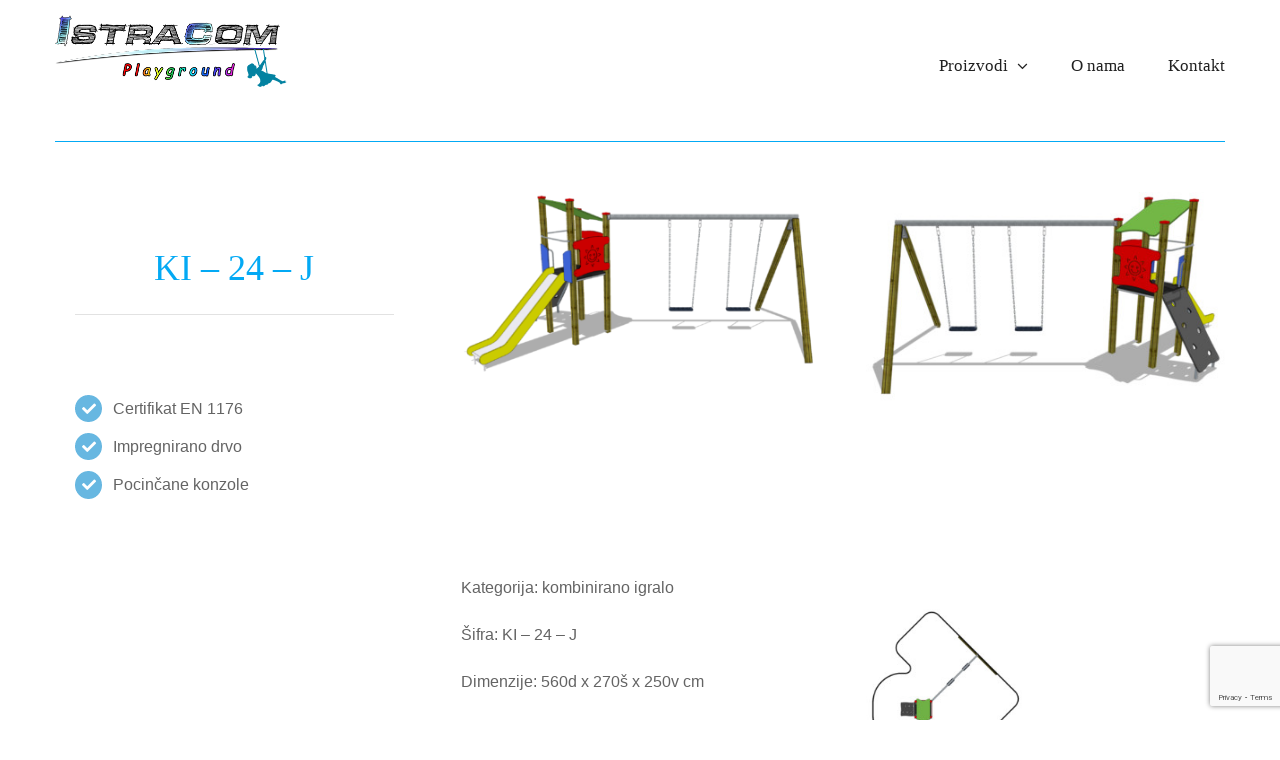

--- FILE ---
content_type: text/html; charset=utf-8
request_url: https://www.google.com/recaptcha/api2/anchor?ar=1&k=6LeKt2MfAAAAAGQlZVbezvayJH6mKXLeZXnjPOmI&co=aHR0cHM6Ly9pc3RyYWNvbS5ldTo0NDM.&hl=en&v=7gg7H51Q-naNfhmCP3_R47ho&size=invisible&anchor-ms=20000&execute-ms=30000&cb=h9bb02e84566
body_size: 48393
content:
<!DOCTYPE HTML><html dir="ltr" lang="en"><head><meta http-equiv="Content-Type" content="text/html; charset=UTF-8">
<meta http-equiv="X-UA-Compatible" content="IE=edge">
<title>reCAPTCHA</title>
<style type="text/css">
/* cyrillic-ext */
@font-face {
  font-family: 'Roboto';
  font-style: normal;
  font-weight: 400;
  font-stretch: 100%;
  src: url(//fonts.gstatic.com/s/roboto/v48/KFO7CnqEu92Fr1ME7kSn66aGLdTylUAMa3GUBHMdazTgWw.woff2) format('woff2');
  unicode-range: U+0460-052F, U+1C80-1C8A, U+20B4, U+2DE0-2DFF, U+A640-A69F, U+FE2E-FE2F;
}
/* cyrillic */
@font-face {
  font-family: 'Roboto';
  font-style: normal;
  font-weight: 400;
  font-stretch: 100%;
  src: url(//fonts.gstatic.com/s/roboto/v48/KFO7CnqEu92Fr1ME7kSn66aGLdTylUAMa3iUBHMdazTgWw.woff2) format('woff2');
  unicode-range: U+0301, U+0400-045F, U+0490-0491, U+04B0-04B1, U+2116;
}
/* greek-ext */
@font-face {
  font-family: 'Roboto';
  font-style: normal;
  font-weight: 400;
  font-stretch: 100%;
  src: url(//fonts.gstatic.com/s/roboto/v48/KFO7CnqEu92Fr1ME7kSn66aGLdTylUAMa3CUBHMdazTgWw.woff2) format('woff2');
  unicode-range: U+1F00-1FFF;
}
/* greek */
@font-face {
  font-family: 'Roboto';
  font-style: normal;
  font-weight: 400;
  font-stretch: 100%;
  src: url(//fonts.gstatic.com/s/roboto/v48/KFO7CnqEu92Fr1ME7kSn66aGLdTylUAMa3-UBHMdazTgWw.woff2) format('woff2');
  unicode-range: U+0370-0377, U+037A-037F, U+0384-038A, U+038C, U+038E-03A1, U+03A3-03FF;
}
/* math */
@font-face {
  font-family: 'Roboto';
  font-style: normal;
  font-weight: 400;
  font-stretch: 100%;
  src: url(//fonts.gstatic.com/s/roboto/v48/KFO7CnqEu92Fr1ME7kSn66aGLdTylUAMawCUBHMdazTgWw.woff2) format('woff2');
  unicode-range: U+0302-0303, U+0305, U+0307-0308, U+0310, U+0312, U+0315, U+031A, U+0326-0327, U+032C, U+032F-0330, U+0332-0333, U+0338, U+033A, U+0346, U+034D, U+0391-03A1, U+03A3-03A9, U+03B1-03C9, U+03D1, U+03D5-03D6, U+03F0-03F1, U+03F4-03F5, U+2016-2017, U+2034-2038, U+203C, U+2040, U+2043, U+2047, U+2050, U+2057, U+205F, U+2070-2071, U+2074-208E, U+2090-209C, U+20D0-20DC, U+20E1, U+20E5-20EF, U+2100-2112, U+2114-2115, U+2117-2121, U+2123-214F, U+2190, U+2192, U+2194-21AE, U+21B0-21E5, U+21F1-21F2, U+21F4-2211, U+2213-2214, U+2216-22FF, U+2308-230B, U+2310, U+2319, U+231C-2321, U+2336-237A, U+237C, U+2395, U+239B-23B7, U+23D0, U+23DC-23E1, U+2474-2475, U+25AF, U+25B3, U+25B7, U+25BD, U+25C1, U+25CA, U+25CC, U+25FB, U+266D-266F, U+27C0-27FF, U+2900-2AFF, U+2B0E-2B11, U+2B30-2B4C, U+2BFE, U+3030, U+FF5B, U+FF5D, U+1D400-1D7FF, U+1EE00-1EEFF;
}
/* symbols */
@font-face {
  font-family: 'Roboto';
  font-style: normal;
  font-weight: 400;
  font-stretch: 100%;
  src: url(//fonts.gstatic.com/s/roboto/v48/KFO7CnqEu92Fr1ME7kSn66aGLdTylUAMaxKUBHMdazTgWw.woff2) format('woff2');
  unicode-range: U+0001-000C, U+000E-001F, U+007F-009F, U+20DD-20E0, U+20E2-20E4, U+2150-218F, U+2190, U+2192, U+2194-2199, U+21AF, U+21E6-21F0, U+21F3, U+2218-2219, U+2299, U+22C4-22C6, U+2300-243F, U+2440-244A, U+2460-24FF, U+25A0-27BF, U+2800-28FF, U+2921-2922, U+2981, U+29BF, U+29EB, U+2B00-2BFF, U+4DC0-4DFF, U+FFF9-FFFB, U+10140-1018E, U+10190-1019C, U+101A0, U+101D0-101FD, U+102E0-102FB, U+10E60-10E7E, U+1D2C0-1D2D3, U+1D2E0-1D37F, U+1F000-1F0FF, U+1F100-1F1AD, U+1F1E6-1F1FF, U+1F30D-1F30F, U+1F315, U+1F31C, U+1F31E, U+1F320-1F32C, U+1F336, U+1F378, U+1F37D, U+1F382, U+1F393-1F39F, U+1F3A7-1F3A8, U+1F3AC-1F3AF, U+1F3C2, U+1F3C4-1F3C6, U+1F3CA-1F3CE, U+1F3D4-1F3E0, U+1F3ED, U+1F3F1-1F3F3, U+1F3F5-1F3F7, U+1F408, U+1F415, U+1F41F, U+1F426, U+1F43F, U+1F441-1F442, U+1F444, U+1F446-1F449, U+1F44C-1F44E, U+1F453, U+1F46A, U+1F47D, U+1F4A3, U+1F4B0, U+1F4B3, U+1F4B9, U+1F4BB, U+1F4BF, U+1F4C8-1F4CB, U+1F4D6, U+1F4DA, U+1F4DF, U+1F4E3-1F4E6, U+1F4EA-1F4ED, U+1F4F7, U+1F4F9-1F4FB, U+1F4FD-1F4FE, U+1F503, U+1F507-1F50B, U+1F50D, U+1F512-1F513, U+1F53E-1F54A, U+1F54F-1F5FA, U+1F610, U+1F650-1F67F, U+1F687, U+1F68D, U+1F691, U+1F694, U+1F698, U+1F6AD, U+1F6B2, U+1F6B9-1F6BA, U+1F6BC, U+1F6C6-1F6CF, U+1F6D3-1F6D7, U+1F6E0-1F6EA, U+1F6F0-1F6F3, U+1F6F7-1F6FC, U+1F700-1F7FF, U+1F800-1F80B, U+1F810-1F847, U+1F850-1F859, U+1F860-1F887, U+1F890-1F8AD, U+1F8B0-1F8BB, U+1F8C0-1F8C1, U+1F900-1F90B, U+1F93B, U+1F946, U+1F984, U+1F996, U+1F9E9, U+1FA00-1FA6F, U+1FA70-1FA7C, U+1FA80-1FA89, U+1FA8F-1FAC6, U+1FACE-1FADC, U+1FADF-1FAE9, U+1FAF0-1FAF8, U+1FB00-1FBFF;
}
/* vietnamese */
@font-face {
  font-family: 'Roboto';
  font-style: normal;
  font-weight: 400;
  font-stretch: 100%;
  src: url(//fonts.gstatic.com/s/roboto/v48/KFO7CnqEu92Fr1ME7kSn66aGLdTylUAMa3OUBHMdazTgWw.woff2) format('woff2');
  unicode-range: U+0102-0103, U+0110-0111, U+0128-0129, U+0168-0169, U+01A0-01A1, U+01AF-01B0, U+0300-0301, U+0303-0304, U+0308-0309, U+0323, U+0329, U+1EA0-1EF9, U+20AB;
}
/* latin-ext */
@font-face {
  font-family: 'Roboto';
  font-style: normal;
  font-weight: 400;
  font-stretch: 100%;
  src: url(//fonts.gstatic.com/s/roboto/v48/KFO7CnqEu92Fr1ME7kSn66aGLdTylUAMa3KUBHMdazTgWw.woff2) format('woff2');
  unicode-range: U+0100-02BA, U+02BD-02C5, U+02C7-02CC, U+02CE-02D7, U+02DD-02FF, U+0304, U+0308, U+0329, U+1D00-1DBF, U+1E00-1E9F, U+1EF2-1EFF, U+2020, U+20A0-20AB, U+20AD-20C0, U+2113, U+2C60-2C7F, U+A720-A7FF;
}
/* latin */
@font-face {
  font-family: 'Roboto';
  font-style: normal;
  font-weight: 400;
  font-stretch: 100%;
  src: url(//fonts.gstatic.com/s/roboto/v48/KFO7CnqEu92Fr1ME7kSn66aGLdTylUAMa3yUBHMdazQ.woff2) format('woff2');
  unicode-range: U+0000-00FF, U+0131, U+0152-0153, U+02BB-02BC, U+02C6, U+02DA, U+02DC, U+0304, U+0308, U+0329, U+2000-206F, U+20AC, U+2122, U+2191, U+2193, U+2212, U+2215, U+FEFF, U+FFFD;
}
/* cyrillic-ext */
@font-face {
  font-family: 'Roboto';
  font-style: normal;
  font-weight: 500;
  font-stretch: 100%;
  src: url(//fonts.gstatic.com/s/roboto/v48/KFO7CnqEu92Fr1ME7kSn66aGLdTylUAMa3GUBHMdazTgWw.woff2) format('woff2');
  unicode-range: U+0460-052F, U+1C80-1C8A, U+20B4, U+2DE0-2DFF, U+A640-A69F, U+FE2E-FE2F;
}
/* cyrillic */
@font-face {
  font-family: 'Roboto';
  font-style: normal;
  font-weight: 500;
  font-stretch: 100%;
  src: url(//fonts.gstatic.com/s/roboto/v48/KFO7CnqEu92Fr1ME7kSn66aGLdTylUAMa3iUBHMdazTgWw.woff2) format('woff2');
  unicode-range: U+0301, U+0400-045F, U+0490-0491, U+04B0-04B1, U+2116;
}
/* greek-ext */
@font-face {
  font-family: 'Roboto';
  font-style: normal;
  font-weight: 500;
  font-stretch: 100%;
  src: url(//fonts.gstatic.com/s/roboto/v48/KFO7CnqEu92Fr1ME7kSn66aGLdTylUAMa3CUBHMdazTgWw.woff2) format('woff2');
  unicode-range: U+1F00-1FFF;
}
/* greek */
@font-face {
  font-family: 'Roboto';
  font-style: normal;
  font-weight: 500;
  font-stretch: 100%;
  src: url(//fonts.gstatic.com/s/roboto/v48/KFO7CnqEu92Fr1ME7kSn66aGLdTylUAMa3-UBHMdazTgWw.woff2) format('woff2');
  unicode-range: U+0370-0377, U+037A-037F, U+0384-038A, U+038C, U+038E-03A1, U+03A3-03FF;
}
/* math */
@font-face {
  font-family: 'Roboto';
  font-style: normal;
  font-weight: 500;
  font-stretch: 100%;
  src: url(//fonts.gstatic.com/s/roboto/v48/KFO7CnqEu92Fr1ME7kSn66aGLdTylUAMawCUBHMdazTgWw.woff2) format('woff2');
  unicode-range: U+0302-0303, U+0305, U+0307-0308, U+0310, U+0312, U+0315, U+031A, U+0326-0327, U+032C, U+032F-0330, U+0332-0333, U+0338, U+033A, U+0346, U+034D, U+0391-03A1, U+03A3-03A9, U+03B1-03C9, U+03D1, U+03D5-03D6, U+03F0-03F1, U+03F4-03F5, U+2016-2017, U+2034-2038, U+203C, U+2040, U+2043, U+2047, U+2050, U+2057, U+205F, U+2070-2071, U+2074-208E, U+2090-209C, U+20D0-20DC, U+20E1, U+20E5-20EF, U+2100-2112, U+2114-2115, U+2117-2121, U+2123-214F, U+2190, U+2192, U+2194-21AE, U+21B0-21E5, U+21F1-21F2, U+21F4-2211, U+2213-2214, U+2216-22FF, U+2308-230B, U+2310, U+2319, U+231C-2321, U+2336-237A, U+237C, U+2395, U+239B-23B7, U+23D0, U+23DC-23E1, U+2474-2475, U+25AF, U+25B3, U+25B7, U+25BD, U+25C1, U+25CA, U+25CC, U+25FB, U+266D-266F, U+27C0-27FF, U+2900-2AFF, U+2B0E-2B11, U+2B30-2B4C, U+2BFE, U+3030, U+FF5B, U+FF5D, U+1D400-1D7FF, U+1EE00-1EEFF;
}
/* symbols */
@font-face {
  font-family: 'Roboto';
  font-style: normal;
  font-weight: 500;
  font-stretch: 100%;
  src: url(//fonts.gstatic.com/s/roboto/v48/KFO7CnqEu92Fr1ME7kSn66aGLdTylUAMaxKUBHMdazTgWw.woff2) format('woff2');
  unicode-range: U+0001-000C, U+000E-001F, U+007F-009F, U+20DD-20E0, U+20E2-20E4, U+2150-218F, U+2190, U+2192, U+2194-2199, U+21AF, U+21E6-21F0, U+21F3, U+2218-2219, U+2299, U+22C4-22C6, U+2300-243F, U+2440-244A, U+2460-24FF, U+25A0-27BF, U+2800-28FF, U+2921-2922, U+2981, U+29BF, U+29EB, U+2B00-2BFF, U+4DC0-4DFF, U+FFF9-FFFB, U+10140-1018E, U+10190-1019C, U+101A0, U+101D0-101FD, U+102E0-102FB, U+10E60-10E7E, U+1D2C0-1D2D3, U+1D2E0-1D37F, U+1F000-1F0FF, U+1F100-1F1AD, U+1F1E6-1F1FF, U+1F30D-1F30F, U+1F315, U+1F31C, U+1F31E, U+1F320-1F32C, U+1F336, U+1F378, U+1F37D, U+1F382, U+1F393-1F39F, U+1F3A7-1F3A8, U+1F3AC-1F3AF, U+1F3C2, U+1F3C4-1F3C6, U+1F3CA-1F3CE, U+1F3D4-1F3E0, U+1F3ED, U+1F3F1-1F3F3, U+1F3F5-1F3F7, U+1F408, U+1F415, U+1F41F, U+1F426, U+1F43F, U+1F441-1F442, U+1F444, U+1F446-1F449, U+1F44C-1F44E, U+1F453, U+1F46A, U+1F47D, U+1F4A3, U+1F4B0, U+1F4B3, U+1F4B9, U+1F4BB, U+1F4BF, U+1F4C8-1F4CB, U+1F4D6, U+1F4DA, U+1F4DF, U+1F4E3-1F4E6, U+1F4EA-1F4ED, U+1F4F7, U+1F4F9-1F4FB, U+1F4FD-1F4FE, U+1F503, U+1F507-1F50B, U+1F50D, U+1F512-1F513, U+1F53E-1F54A, U+1F54F-1F5FA, U+1F610, U+1F650-1F67F, U+1F687, U+1F68D, U+1F691, U+1F694, U+1F698, U+1F6AD, U+1F6B2, U+1F6B9-1F6BA, U+1F6BC, U+1F6C6-1F6CF, U+1F6D3-1F6D7, U+1F6E0-1F6EA, U+1F6F0-1F6F3, U+1F6F7-1F6FC, U+1F700-1F7FF, U+1F800-1F80B, U+1F810-1F847, U+1F850-1F859, U+1F860-1F887, U+1F890-1F8AD, U+1F8B0-1F8BB, U+1F8C0-1F8C1, U+1F900-1F90B, U+1F93B, U+1F946, U+1F984, U+1F996, U+1F9E9, U+1FA00-1FA6F, U+1FA70-1FA7C, U+1FA80-1FA89, U+1FA8F-1FAC6, U+1FACE-1FADC, U+1FADF-1FAE9, U+1FAF0-1FAF8, U+1FB00-1FBFF;
}
/* vietnamese */
@font-face {
  font-family: 'Roboto';
  font-style: normal;
  font-weight: 500;
  font-stretch: 100%;
  src: url(//fonts.gstatic.com/s/roboto/v48/KFO7CnqEu92Fr1ME7kSn66aGLdTylUAMa3OUBHMdazTgWw.woff2) format('woff2');
  unicode-range: U+0102-0103, U+0110-0111, U+0128-0129, U+0168-0169, U+01A0-01A1, U+01AF-01B0, U+0300-0301, U+0303-0304, U+0308-0309, U+0323, U+0329, U+1EA0-1EF9, U+20AB;
}
/* latin-ext */
@font-face {
  font-family: 'Roboto';
  font-style: normal;
  font-weight: 500;
  font-stretch: 100%;
  src: url(//fonts.gstatic.com/s/roboto/v48/KFO7CnqEu92Fr1ME7kSn66aGLdTylUAMa3KUBHMdazTgWw.woff2) format('woff2');
  unicode-range: U+0100-02BA, U+02BD-02C5, U+02C7-02CC, U+02CE-02D7, U+02DD-02FF, U+0304, U+0308, U+0329, U+1D00-1DBF, U+1E00-1E9F, U+1EF2-1EFF, U+2020, U+20A0-20AB, U+20AD-20C0, U+2113, U+2C60-2C7F, U+A720-A7FF;
}
/* latin */
@font-face {
  font-family: 'Roboto';
  font-style: normal;
  font-weight: 500;
  font-stretch: 100%;
  src: url(//fonts.gstatic.com/s/roboto/v48/KFO7CnqEu92Fr1ME7kSn66aGLdTylUAMa3yUBHMdazQ.woff2) format('woff2');
  unicode-range: U+0000-00FF, U+0131, U+0152-0153, U+02BB-02BC, U+02C6, U+02DA, U+02DC, U+0304, U+0308, U+0329, U+2000-206F, U+20AC, U+2122, U+2191, U+2193, U+2212, U+2215, U+FEFF, U+FFFD;
}
/* cyrillic-ext */
@font-face {
  font-family: 'Roboto';
  font-style: normal;
  font-weight: 900;
  font-stretch: 100%;
  src: url(//fonts.gstatic.com/s/roboto/v48/KFO7CnqEu92Fr1ME7kSn66aGLdTylUAMa3GUBHMdazTgWw.woff2) format('woff2');
  unicode-range: U+0460-052F, U+1C80-1C8A, U+20B4, U+2DE0-2DFF, U+A640-A69F, U+FE2E-FE2F;
}
/* cyrillic */
@font-face {
  font-family: 'Roboto';
  font-style: normal;
  font-weight: 900;
  font-stretch: 100%;
  src: url(//fonts.gstatic.com/s/roboto/v48/KFO7CnqEu92Fr1ME7kSn66aGLdTylUAMa3iUBHMdazTgWw.woff2) format('woff2');
  unicode-range: U+0301, U+0400-045F, U+0490-0491, U+04B0-04B1, U+2116;
}
/* greek-ext */
@font-face {
  font-family: 'Roboto';
  font-style: normal;
  font-weight: 900;
  font-stretch: 100%;
  src: url(//fonts.gstatic.com/s/roboto/v48/KFO7CnqEu92Fr1ME7kSn66aGLdTylUAMa3CUBHMdazTgWw.woff2) format('woff2');
  unicode-range: U+1F00-1FFF;
}
/* greek */
@font-face {
  font-family: 'Roboto';
  font-style: normal;
  font-weight: 900;
  font-stretch: 100%;
  src: url(//fonts.gstatic.com/s/roboto/v48/KFO7CnqEu92Fr1ME7kSn66aGLdTylUAMa3-UBHMdazTgWw.woff2) format('woff2');
  unicode-range: U+0370-0377, U+037A-037F, U+0384-038A, U+038C, U+038E-03A1, U+03A3-03FF;
}
/* math */
@font-face {
  font-family: 'Roboto';
  font-style: normal;
  font-weight: 900;
  font-stretch: 100%;
  src: url(//fonts.gstatic.com/s/roboto/v48/KFO7CnqEu92Fr1ME7kSn66aGLdTylUAMawCUBHMdazTgWw.woff2) format('woff2');
  unicode-range: U+0302-0303, U+0305, U+0307-0308, U+0310, U+0312, U+0315, U+031A, U+0326-0327, U+032C, U+032F-0330, U+0332-0333, U+0338, U+033A, U+0346, U+034D, U+0391-03A1, U+03A3-03A9, U+03B1-03C9, U+03D1, U+03D5-03D6, U+03F0-03F1, U+03F4-03F5, U+2016-2017, U+2034-2038, U+203C, U+2040, U+2043, U+2047, U+2050, U+2057, U+205F, U+2070-2071, U+2074-208E, U+2090-209C, U+20D0-20DC, U+20E1, U+20E5-20EF, U+2100-2112, U+2114-2115, U+2117-2121, U+2123-214F, U+2190, U+2192, U+2194-21AE, U+21B0-21E5, U+21F1-21F2, U+21F4-2211, U+2213-2214, U+2216-22FF, U+2308-230B, U+2310, U+2319, U+231C-2321, U+2336-237A, U+237C, U+2395, U+239B-23B7, U+23D0, U+23DC-23E1, U+2474-2475, U+25AF, U+25B3, U+25B7, U+25BD, U+25C1, U+25CA, U+25CC, U+25FB, U+266D-266F, U+27C0-27FF, U+2900-2AFF, U+2B0E-2B11, U+2B30-2B4C, U+2BFE, U+3030, U+FF5B, U+FF5D, U+1D400-1D7FF, U+1EE00-1EEFF;
}
/* symbols */
@font-face {
  font-family: 'Roboto';
  font-style: normal;
  font-weight: 900;
  font-stretch: 100%;
  src: url(//fonts.gstatic.com/s/roboto/v48/KFO7CnqEu92Fr1ME7kSn66aGLdTylUAMaxKUBHMdazTgWw.woff2) format('woff2');
  unicode-range: U+0001-000C, U+000E-001F, U+007F-009F, U+20DD-20E0, U+20E2-20E4, U+2150-218F, U+2190, U+2192, U+2194-2199, U+21AF, U+21E6-21F0, U+21F3, U+2218-2219, U+2299, U+22C4-22C6, U+2300-243F, U+2440-244A, U+2460-24FF, U+25A0-27BF, U+2800-28FF, U+2921-2922, U+2981, U+29BF, U+29EB, U+2B00-2BFF, U+4DC0-4DFF, U+FFF9-FFFB, U+10140-1018E, U+10190-1019C, U+101A0, U+101D0-101FD, U+102E0-102FB, U+10E60-10E7E, U+1D2C0-1D2D3, U+1D2E0-1D37F, U+1F000-1F0FF, U+1F100-1F1AD, U+1F1E6-1F1FF, U+1F30D-1F30F, U+1F315, U+1F31C, U+1F31E, U+1F320-1F32C, U+1F336, U+1F378, U+1F37D, U+1F382, U+1F393-1F39F, U+1F3A7-1F3A8, U+1F3AC-1F3AF, U+1F3C2, U+1F3C4-1F3C6, U+1F3CA-1F3CE, U+1F3D4-1F3E0, U+1F3ED, U+1F3F1-1F3F3, U+1F3F5-1F3F7, U+1F408, U+1F415, U+1F41F, U+1F426, U+1F43F, U+1F441-1F442, U+1F444, U+1F446-1F449, U+1F44C-1F44E, U+1F453, U+1F46A, U+1F47D, U+1F4A3, U+1F4B0, U+1F4B3, U+1F4B9, U+1F4BB, U+1F4BF, U+1F4C8-1F4CB, U+1F4D6, U+1F4DA, U+1F4DF, U+1F4E3-1F4E6, U+1F4EA-1F4ED, U+1F4F7, U+1F4F9-1F4FB, U+1F4FD-1F4FE, U+1F503, U+1F507-1F50B, U+1F50D, U+1F512-1F513, U+1F53E-1F54A, U+1F54F-1F5FA, U+1F610, U+1F650-1F67F, U+1F687, U+1F68D, U+1F691, U+1F694, U+1F698, U+1F6AD, U+1F6B2, U+1F6B9-1F6BA, U+1F6BC, U+1F6C6-1F6CF, U+1F6D3-1F6D7, U+1F6E0-1F6EA, U+1F6F0-1F6F3, U+1F6F7-1F6FC, U+1F700-1F7FF, U+1F800-1F80B, U+1F810-1F847, U+1F850-1F859, U+1F860-1F887, U+1F890-1F8AD, U+1F8B0-1F8BB, U+1F8C0-1F8C1, U+1F900-1F90B, U+1F93B, U+1F946, U+1F984, U+1F996, U+1F9E9, U+1FA00-1FA6F, U+1FA70-1FA7C, U+1FA80-1FA89, U+1FA8F-1FAC6, U+1FACE-1FADC, U+1FADF-1FAE9, U+1FAF0-1FAF8, U+1FB00-1FBFF;
}
/* vietnamese */
@font-face {
  font-family: 'Roboto';
  font-style: normal;
  font-weight: 900;
  font-stretch: 100%;
  src: url(//fonts.gstatic.com/s/roboto/v48/KFO7CnqEu92Fr1ME7kSn66aGLdTylUAMa3OUBHMdazTgWw.woff2) format('woff2');
  unicode-range: U+0102-0103, U+0110-0111, U+0128-0129, U+0168-0169, U+01A0-01A1, U+01AF-01B0, U+0300-0301, U+0303-0304, U+0308-0309, U+0323, U+0329, U+1EA0-1EF9, U+20AB;
}
/* latin-ext */
@font-face {
  font-family: 'Roboto';
  font-style: normal;
  font-weight: 900;
  font-stretch: 100%;
  src: url(//fonts.gstatic.com/s/roboto/v48/KFO7CnqEu92Fr1ME7kSn66aGLdTylUAMa3KUBHMdazTgWw.woff2) format('woff2');
  unicode-range: U+0100-02BA, U+02BD-02C5, U+02C7-02CC, U+02CE-02D7, U+02DD-02FF, U+0304, U+0308, U+0329, U+1D00-1DBF, U+1E00-1E9F, U+1EF2-1EFF, U+2020, U+20A0-20AB, U+20AD-20C0, U+2113, U+2C60-2C7F, U+A720-A7FF;
}
/* latin */
@font-face {
  font-family: 'Roboto';
  font-style: normal;
  font-weight: 900;
  font-stretch: 100%;
  src: url(//fonts.gstatic.com/s/roboto/v48/KFO7CnqEu92Fr1ME7kSn66aGLdTylUAMa3yUBHMdazQ.woff2) format('woff2');
  unicode-range: U+0000-00FF, U+0131, U+0152-0153, U+02BB-02BC, U+02C6, U+02DA, U+02DC, U+0304, U+0308, U+0329, U+2000-206F, U+20AC, U+2122, U+2191, U+2193, U+2212, U+2215, U+FEFF, U+FFFD;
}

</style>
<link rel="stylesheet" type="text/css" href="https://www.gstatic.com/recaptcha/releases/7gg7H51Q-naNfhmCP3_R47ho/styles__ltr.css">
<script nonce="LB_IvP0CPAQ5taPtdL-juw" type="text/javascript">window['__recaptcha_api'] = 'https://www.google.com/recaptcha/api2/';</script>
<script type="text/javascript" src="https://www.gstatic.com/recaptcha/releases/7gg7H51Q-naNfhmCP3_R47ho/recaptcha__en.js" nonce="LB_IvP0CPAQ5taPtdL-juw">
      
    </script></head>
<body><div id="rc-anchor-alert" class="rc-anchor-alert"></div>
<input type="hidden" id="recaptcha-token" value="[base64]">
<script type="text/javascript" nonce="LB_IvP0CPAQ5taPtdL-juw">
      recaptcha.anchor.Main.init("[\x22ainput\x22,[\x22bgdata\x22,\x22\x22,\[base64]/[base64]/[base64]/[base64]/cjw8ejpyPj4+eil9Y2F0Y2gobCl7dGhyb3cgbDt9fSxIPWZ1bmN0aW9uKHcsdCx6KXtpZih3PT0xOTR8fHc9PTIwOCl0LnZbd10/dC52W3ddLmNvbmNhdCh6KTp0LnZbd109b2Yoeix0KTtlbHNle2lmKHQuYkImJnchPTMxNylyZXR1cm47dz09NjZ8fHc9PTEyMnx8dz09NDcwfHx3PT00NHx8dz09NDE2fHx3PT0zOTd8fHc9PTQyMXx8dz09Njh8fHc9PTcwfHx3PT0xODQ/[base64]/[base64]/[base64]/bmV3IGRbVl0oSlswXSk6cD09Mj9uZXcgZFtWXShKWzBdLEpbMV0pOnA9PTM/bmV3IGRbVl0oSlswXSxKWzFdLEpbMl0pOnA9PTQ/[base64]/[base64]/[base64]/[base64]\x22,\[base64]\x22,\x22wpDClcKeczU+wpzCkEHDkGg8wrrCv8KiwoMALMKHw4dqGcKewqMzGsKbwrDCiMKWaMO0I8KEw5fCjXjDscKDw7oid8OPOsKRVsOcw7nCr8O5CcOiYiLDvjQHw75Bw7LDl8OrJcOoLcOjJsOaLmEYVTfCtwbCi8KlBy5Ow6U/w4fDhWltKwLCiCFodsO0P8Olw5nDncOPwo3CpC/Cn2rDmmBgw5nCpgrCrsOswo3Doj/Dq8K1wqFYw6d/w4EQw7Q6CA/CrBfDm2kjw5HCiDBCC8O/wpEgwp5sMsKbw6zCr8OIPsK9wrrDqA3CmjHCnDbDlsKaKyUuwp9hWXIgwq7DonoXGBvCk8KJEcKXNUXDhsOER8O4aMKmQ37DvCXCrMOaZ0smaMOAc8KRwrrDoX/Ds2YNwqrDhMOifcOhw53CjHPDicODw4LDhMKALsOLwoHDoRR1w5ByI8KQw5nDmXdIY23DiDVdw6/CjsKZRsO1w5zDv8KqCMK0w4BxTMOhXcKqIcK7L1YgwplFwqF+woRqwpnDhmR9woxRQWrCvkwzwr3DoMOUGTw1f3F9cyLDhMObwonDoj5Sw4MgHxxZAnBzwok9W2QoIU0yIE/ChBV5w6nDpw7Ct8Krw53CqGx7LnoSwpDDiF3CpMOrw6Z9w4Zdw7XDt8KKwoMvbxLCh8K3wrQPwoRnwp7CicKGw4rDjm9Xew5ww6xVJkohVBbDtcKuwrtGcXdGQWM/wq3Cml7Dt2zDpxrCuC/DlsKnXjoww7HDug1Vw7/Ci8OILg/Dm8OHUsKxwpJnZMKIw7RFDyTDsH7DtWzDlEp5wolhw7cZX8Kxw6kywoBBIiVyw7XCpg3DqEU/w4dNZDnCkMKRciIIwpkyW8OfZsO+wo3DhMK5Z01dwrEBwq0CI8OZw4ILHMKhw4tcUMKRwp1PTcOWwowZFcKyB8OVPsK5G8OjTcOyMSPCkMKsw69zwq/DpDPCrlnChsKswrYXZVkSF0fCk8O5wrrDiAzCq8KDfMKQJBEcSsKnwrdAEMOewoMYTMO+wotfW8O8JMOqw4YxCcKJCcOhwpfCmX5Xw6wYX0TDk1PCm8KJwrHDkmYiEijDscORwro9w4XCtsOXw6jDq0PCmAs9Ilc8D8O5wrRraMOLw43ClsKIV8KLDcKowosZwp/DgWLCq8K3eEoFGAbDksKHF8OIwojDvcKSZD3CtwXDsUhWw7LChsO5w4wXwrPCqG7Dq3LDkyVZR0smE8KeX8OlVsOnw5wkwrEJJCDDrGcVw5dvB3vDisO9wpR1VsK3wocnSVtGwqF/w4Y6a8OsfRjDtUUsfMOvPhAZZ8Kawqgcw6DDqMOCWwrDoRzDkTTClcO5MzzChMOuw6vDgG/CnsOjwpLDiwtYw7nChsOmMRJiwqI8w6oBHR/Dn1xLMcO4wqh8wp/DnS91woN9ecORQMKjwoLCkcKRwpjCqWsswpZBwrvCgMOWwrbDrW7DoMOMCMKlwq/CoTJCLmciHgHCo8K1wolhw6pEwqE0MsKdLMKXwojDuAXCnxYRw7x3EDjDjMKiwpBvSWx2JcKhwrs7UcOyZnRJwqU0wpJ5KA3CocKWw63Cn8OeOTpKw7DDt8KIwrnDoA/Cjm3DkWLCh8Omw6Z2w4kWw43CojPCrjw/woEfcnHDmMKQBTLDlcKHFy3Cl8OkXsKiZxDCocKMwqHCqFkVBsOWw63DuCIZw5d/[base64]/CmMKGwofCvS5Cw5gOacOxw7RVwoR7w7TDisOnGmfCh3/CnCp1woIuEsOuwr3DvMKSVsOJw7TCksK+w55BIBvDuMKwwpbCjcODSXvDjXVIwqXDvgYjw43Dl1nCgnsDVlcmAMKNHHtpB2nCuFzDrMO+wrbCiMKFKXHCiRLCuAN4CyzCscOSw7Jdw4pcwrNXwpN0bxPCmXnDiMO7aMOTPsK4ZD89wp/Cr3cPw7PDtHrCuMKdecOlZlvCncOfwqzDsMK1w5ULw6rCn8OMwrrCsE9gwq1GGnXDjMK1w5HCssKcRQoFPioDwrYpZsKswoxeA8OYwrfDocKhwrPDh8K1w754w7PDv8Omw7dvwrVYwq/[base64]/w40dw5ofwpvDh8KEHsOfPMOzwop2wo/CsVTCtsO3K0tFZcOgE8KTcF94REvCusOoZMKsw5wXMcKwwrVAwqhCwqlOZMKXwobCg8O3wqYFEcKLf8ORfBXDh8O/w5fDn8Kdw6DCvUNHCsKTwqbCrH8Rw7/DvcO3IcOLw4rCusOzZF5Jw67Cjx0TwoDCrMKoPlkrTcObZgPDpcO5w4jDs1wGEMKzUmDCvcKTLh95UcKlYUtgw7zDuTsPw4BeC3LDj8K8wrPDs8Ofw7/Dv8OIWsOsw6XCkcK5Z8OXw5PDjcKOwp7DgFo+FcOtwqLDn8KWw6MMERYHT8KVw6nDjhg1w4hnw6bDqm1ewrrDkUTCsMKmw7PDjcKFw4HCj8OcJ8OeA8KmXsOFwqVuwplywrBnw7PCl8O/w5Yuf8KYe0LClR/CuCfDnsK2wp/CnFfCsMKZdSx2TCnCpRHDocOzBcKIRn7Cu8KeW3MwA8OgXnDCkcKdDMO2w4BHPEIew7DDocKpw6HDhQUwwpzDr8KxNMO7D8OlRX3DnkNwQA7DmW3CoifDpS8wwqBMYsO9woAAUsOIKcKLWcO4wqZ8e2/Dk8KGwpNQJsOjw59Jwr3CtgVTw5bDoywbdHxaLD/CjsK+w45MwqfDssOYw4RUw6/Dl2ITw7cPUsKjT8OtUcKxw43CocOCC0fCu0M0wo0Cwp0WwoJBw4hSO8KFw7XCryIgOsK0GEbDt8KKdyHDnRROQWLDiAzDsEDDiMK+wow8wqRMbwLDtzUNwqfCoMKBwqVFY8Kufz7DhDjDucOTw6oyUcKWw45eW8OkwqjCm8Kiw4HDtMKuw4d4w5MqHcO/wpgVwpvCqBpFOcO1w7fCmwZSwq7ChcKfOhNEw6xYwpjCv8KgwrMqIcOpwpI7wr7Cq8O6UMKdXcOTw6gXRD7CgsOvw5x+CUzDpFLCrylOw7XCjk0Wwp/CusKwM8KhMBUnwqjDmcKMGk/Dr8KAIDvDjkzDpg/Dpjx1BsOSGsOCcsObw5RHw4E9wqXDjcK3wqLCoHDCp8Ogwr4aw4fDgwLDqhZObB4HGz/Dg8KZwqkqPMOVwop9woUQwq4lc8Kcw6zCksOiZTJtO8OVwpRZw4vCjixHFsOJaXjCu8ODEsO0WsOHw7tIwopub8OaG8KXGMOFwoXDqsK+w43CpsOEJznCkMOAwoQiw5jDoUdAwp1Uwr3DozkiwqzCp0JTwoTDr8KfGQo4PMKRw6czPWnCtg/DucKYwr8zwqTCp1jDrMKaw6gKfjQhwrItw53Cr8K4d8KNwozDnMKcw7Jgw5bCmcKGwposMcKFwpQow43ChSU5DiE6wo7Dj14Fw7/[base64]/CsKXwqTCoMKnwp7DhnDCkMO3f8OYwrABA3PDtiDCpMOUw5HCicKcw7fCoH/Cn8OQwqUiT8K+RMKofngNw5FDw5gWcmUgEMOOXyTDiQrCrcOwTjrCjynDpkUOCMOqwpXCvMKEw6sSwrpIwohRX8OxScKlSMKhwrw1esKAwp5PMRjDhsKiZMKMw7bCoMOCNMOQeCLCtkdvw4VyXzzChSgdN8KCwqDDqXzDkjdcFsO3WjnCmSnCnMK3cMO/[base64]/NMOQWcOIwqBqUsOAOncGwpnCusKQasOnwoPDmnpGP8KIw7fCo8OeXHXCpMO0WsKDw7/DqMKPDsOieMOkwpnDj0sJw6MewpfDnDwaTMKiFHRUw6PDqTTCmcKNJsO3W8K4wozChMOFScK5w7nDkcOowo5WSGYjwrjCvMOpw4RLXMOYW8O9wrlWfMK5wpFJw77DqcOEbsKOw5HDqsKNVXbDuQDDuMOQw5/CssKtTl9VHMOtcMOTwoYkwro+KGUcKzZ+wpzCjFLDv8KFYxDDhXvCl1YUaGHDuzI1JMKGfsO1LmfCq3fDncK8wrlZwrcWIjjCqMKow5Y/UmHDoirDnm5BFsOaw7fDvzRtw5fCicKXOnRzw6fChMO4V3nCuHBbw4lwKMKpKcKYw6TDoHHDicK9wrrCncK3wpZiUMOtw43Chkw5wprCkMOBWHTCvx4INhrCvmbDjcO5w7NvDzjDsW7Dr8Ogwokqwp/DjlrDgj1HwrPCnzrCh8OuMVtiOk/CnX3Dt8OSwr3DqcKZKW/[base64]/M8O9ASg/w4/DvcOrX8OZwoHCgG3Cjxh1TCB4W1zDtsKfwo/[base64]/YsObHsKAw6PCuMOQKCfCoGUxw5TDoMKmw6vCqMKefxjDr13Dn8Ofwrwubh7CqcKqw7fCgsOGM8KMw4R8F37CvE5uAg3DocOkNhLCpHrDjwdGwp1/Xh/ClGs2w5bDlk03wrbCvMOow4XDjjrDosKUw69iwqnDicOhwpc1wpV8w47DmRTCucOUPkgdDsKJEwY2G8ONwr/CmcOaw4rCjcK/w4PCmMO8VlHDuMOFwqTDusO+OXAjw4VhBwlCPcOOPMOfG8Kowr1Jw6NEExBKw6PCg1FbwqZww6nCljpBwonCpMOHwozCigd3UAxydCDCv8OrKipAwoBCXsKUw4AYUMOhF8K2w5bCoj/Dt8OHw4rCgSJNw5nDhSnCisKlfcKRw5vCkQ5Gw4t/QMOVw4hKXXrCpkllQsKUwr3DjsO+w6rClgNvw70VHw7DtCfCuEjDgMOTficOw6HDnsOUw5/Dp8KXwrvDksOzDTDCg8KDw5PDnnYKwrHCi0HCisOkSsKZwqXCr8KceC3Dk0jCp8K9F8KAwqLCuThzw7/CvcOYw7x1GMKPGE/[base64]/woV4w5sSL3Aiw4DCjgDDqG4yWcKTdzXCj8O5OH5FNQPDh8KNwqfCtSQ2UsO4w5TCkiVcJXbDokzDrVElw5VLLsKDw7HCq8KMAi0mw7PCrnbCsAInwqE9w6PDqW4yRUQHwprDgMOrD8KoAGTClUTDvsO7wprCqWgYUcKQZC/[base64]/CjXPDusOAMcODSSMiYcKNQ8ONLwnDghbCpsKvXjbDtMOJwozCsiQFcMOFbcOzw4IGVcO6w5HCojQbw6DCiMKdJxvCo0/CocKnw7fCjRnDskt/C8KcCn3DiyHCvMKJwoYMXMObT18AGsK9wqnDgnHCpMKcXsKHw7DCqMKJw5g+VGHDs2fDkQhHw4IBwrDDk8Kmwr3CisK0w5zDqjctWsKwQhIPdG/Dj0ELwpnDkX7CqEPCpcO/w7Bvw4cjA8KYesOcRcKsw6s6HBHDlsKyw5BbQMOmfB7Cr8KUwpXDnsOsWz7Coz1ETMK6w6LCv3/Cp3TCrBfCh8KvE8OYw7FWJ8OAdiAADsKNwqjDlcKow4I1CVHDtcKxw4PDolDCkgTDllxnP8O+Q8KFwpfChsKMw4PDrgvDs8OAXsO/Pm3Dg8K2wrMLeVrDljPDqMKzRFZFwptJwrx3w5Z/[base64]/[base64]/[base64]/Cqh/DnwzDrXo8Nk7DhGjCgiDCh8KmH8K+UBEpI2nDh8OQHV/CtcOrw5XDo8KmGCQ7w6TClg7DosKKw4hLw6JwMMKpMsKdVMKULHTDvgfChMKtGENgw6puw7t6wofDgUo5YGtvLsO2wqttQSHCjsKgdsOlEcK7w6pRw47DhC7CgU/[base64]/CnBsHXl0KQsKSwqzCgk1ww6fDhcK4w6HClWcEIlMwwr/[base64]/[base64]/ChDTDugbCk8KvRkpiwpXCnDnCll3CrQ4oEMKNYcOaGVPDoMKVwq3Du8O7WgLCmUg/BcONN8OuwrZgw6zCscO3HsKew5LCvAPCvTnClEMTfsKISgsKw5PCmkZmdcOiw7zCoXvDvS48wqN3wq8bKU/CgGLDjGPDgzXDvnLDiG7CqsO/woA5w7tfwpzCrk9dwr97wrjCrDvCi8KCw5LDhMOFOMOqwrlnEUJAw6vCncKFwoMvw7TDr8KaAyHCvQjDj03Dm8OiS8OswpVwwrJ8w6Mvw48YwpgMwqPDncOxasK+wqPCn8K8QcKsFMK9D8OCVsO/w6zCjC9Iw44Iw4AFwqvDgGnDg3XCmwvDnUzDmAXDmDsIYHEiwprCvE/[base64]/K8KdasOuw5TCu8OOJCvCiMOuK8OkGcKsw6BPw491wr7ClMOGw6hNwqbDu8KKwqgHwp7DhXHClAkEwpUYwod0w5DDrA8HGMKdw5zCqcOjXk8dYsKCw7R7w4XCmVASwoHDssOlwpDCocKzwojChcK0FcKrwrsYwqUiwrpFw5LCri8Pw73CoxzDg2/Dvhd0NcOdwoljw5kMD8OywovDucKeSQvCiQkVWw/CmsOgNsKYwrjDmS3CsGMIVcKNw7Nbw5x/GggFw7XDqMKRUcOefcKXwqxrwrTDu0vDiMK5dmnDkl/CocOQwqUyJjbChBBEwrg5wrYpa2DDhMOQw55ZNF7Dh8KpFADDvEJNwobCpT3CpxPDhSk6w6TDmwrDowdXAH8uw77CnSfDnMK9bQN0RsOPGH7CgcOMw6zDtBTDnMK0QENCwrFTwrMNDhjCji/CjsOAw4Q8wrXCuSvChFtbwpfCgFofOkZjwowVwo/Cs8OYw6kMwoREYcOuKWZHeFFFVkbDqMKpw6Ygw5E9w5rDnMK0BcKmLMONM0fCrTLDscODMV43F30Nw6NcIT3DksKiX8OswrTDgVrDjsKgwpXCnsOQwpTDmzrDmsKxck7CmsKwwprDn8Ojw6/DmcOeZQLCjEjCl8O6w7HDjMKKZMK0w5rCqEJQfEAoXMOFLH1CGMOlR8KtC0ZWw4bCrMOyd8KMXkclw4bDkFFRw5kcAsKSwo/CpnQMw6wlE8Kpw6jCpsOHwo7Ck8K1EcOCcQtTSw/[base64]/Cji9WW8KRO2DDoMKzUjZqT8ObwqkTKRg4e8OYwprDslzDnsK0U8KZVMKCIsKgw75tfWMaRiY5Wh5uwqvDi3w1AAVyw6I/w6gUwp3DpjVyE2ZkMzjCksKnw5EFWzQ6b8OEwpTDkGHDksOcMjHDozleTmRNw6bCsVUpwoU/b1rCp8Olwr/CqxHCmh7DqCwAw4/DocKZw4Ekw5FleWrCpMKlw7PCj8OIR8OGC8O+woFMwogSWCzDt8Ktwo/[base64]/DmsKuw7rChsOfw6TCn8K/YsKrw7bDoB7DuFPDtjdFw7DDn8O9Q8KhLcOOHUMbwro3wqQiXhTDqixcwpvCoRLCn0BWwpjDrh/Do1BFw6HDv14xw7MUw5PDkz/CqTduw7HDhX82Ey17UX/ClWMlEMK5cEfCkcK9XsOCwp4nMMKowofCksO2w4bCsTnCpXQLEj0sK1s9w4TDpT4BdD3Cu3p4wpXCkMOww4IyDMO9wrXDvlkjLsKdGhvCvlDCt2Vqwr7CtMKhbhRmw6PDkQ/Do8OVJcKIwodKwoEswosFDsO3R8KRw5/DscKWEnB2w5XDm8OXw7kNVcOJw6TCjCDClcOYw7kxw5bDjcK4wpbCkcKUw6XDpcKzw693w5zDosOgczknTMK8wr/ClMOvw5A7Zjo1wr4laWvChAPDjMO8w63Cq8KedcKkQw3DnioQwpclwrQAwr3ClRzDjsOwbxbDiW3DpsKYwpfDgBzCiGvDtcOww6VmGgDCjEEZwppgw5VRw7VDDsOTIwlEw6DDn8KFw5nDrX/ClTzCvjrCuyTCgkdnf8OFXgVyI8KqwpjDoxUrw5XCiADDhsKJCMKfcgfDk8Oqwr/CoB/DtUUQw5rDjl4ERVdlwpl6KsOjBsKVw6DCp3DCoEXDqMKVXsKBBSdmTxs7w4TDo8Kew4zClUBETRXDlQEEF8OEczpDcR/Dj0nDiSBSwp4fwpczSMKtwrZNw6UlwqokWMKdUysRRhfDu3DCsjIVd3s6GTLDlMKwwpMfw53DiMKKw7NdwrLCksK9IRt0woDCtw7Ct1RScMKHJ8KRw4fCpsKswqzCmMOFf2rDlcOzTX/[base64]/wpnDgcKHwr4Wwp9TMHrDp8KKwqrDtWLCm8OdTcKMw7rDhsK2VsKTH8O1USrDp8KuS2jDvMKfOcOzU0jCocOSUsOEw7F1UcKcw4rCqjdbwro+RhsqwpjDskXDrMOewr3DqsKkPSYow5XDuMOFwo3ColnCtgVcwrd/[base64]/[base64]/[base64]/ClA7DmCAIwow+O0TCsBrCvWkfFMO/[base64]/CkUbCiMK/SEpswoF+wpYZw5fDhMO5fkEaw5zCjcK7wprDpMK+wq/DtcObfFjCgR0UFcKLwrfDsEEtwpJ7aS/Chnlzw7TCu8KLYAvCh8KBYcKaw7DDsBALN8OYw6LCvzoeasOkw4IfwpFGw57DngvDiToMEcO5w4cdw7Ikw4J2fcOheTXDncKpw7RPW8OvRsKyL2PDm8K2LwEIw4sTw6zDpcK/di3ClcOJbcOMSMKlPsOHdsOva8OHwo/CjFZfwrtyIMOVLcK/w6Rvw6JSfsOOZcKhZ8OqLcKww6MpD0DCmmLCrMOEwonDq8OPY8KLw7fDhcKXw6R1B8OqIsOGwqkDw6csw4Buw7VNwo3DssKqw5nDg3hUf8KdHcKXw51gwoTChsKEw7IUB35bwrvCu0B3G1zCiUQEDMKew5M+wpXCpA90wq/[base64]/Dh3jCp8ONwrYnQ8OoW8KMwo/Csm/DssKaw5p8wr0ZKcOIw6oqTMKZw6vCucKUwp3ClHvChsKawoRkw7BowqtJJ8OFw7Z2w67CjDIgXx3DmMOEwoU6eytCw5DDqBrCssKZw7USw7/DpTPDkiBYa0DChHXDunJzNGHDkynClsKuwqnCgcKXw4FOWsOod8K9w5HDjwDCr1PCnjHDj0TDhmnCjcKuw597wq5Fw5JcWCfCpMOiwpXDlsK0w4XCjSHDmMOGwqkQZzgxwoY+w7wcUl/Cj8OYw7QKw6p2KUvDqMKlesOhVVE/wrJ7G1XCkMKvwq7DjMOhRl/CsQbCqMOyVcKbA8Khw5PDhMK9M0RQwpHDvcKPKMK/JzvCpVTDocOKwqYpAnTDjCHCpsOzw4PDlWEJVcOnw6Apw6YtwpAtZDtOIgshw4LDszoFDcKRwrcZwr5/[base64]/DhRvDuMOfw5TCjH7Ds8OPOU3CucKkHcKqHcKmw7DDqixJAMKGwrfDmsKZFsOEwrEpw5PCv1IMw7YZY8KawqHCicOuYMOQX3nCm39PcWdrEhTCq0XDlMKRcwpAwr/DhGIswozDo8KKwqjDpsOZCRPCoADDi1XDlFFEI8OpOB49wp/[base64]/CqkTDv1DCqcKwXcOow53CmMOJf8OFb1jCqsOVwqVnw4RKZ8OdwqvDpiPCq8KFXhN1wqxPwqvCnT7DiSTDvRNawr5WFwnCvsO+wrrCs8ONbcOIwqHDpT3Dmg1gUzLCoxUxRkViwr3CmMO0LsKcw5glw7TCnl/[base64]/[base64]/DoTXDjlvDlMK0wrU6cDEMYUUXwolpw58jw7Fow71TbUQPPzbCvgsmwqF8wolqw5vCjsOXw7XDpyXCpcKwSADDrR7DoMK5wolOwogLYhzChMK0FB9jRE1/KhDDp0NwwrLDkcOIZcO7VMK7cgssw4I9wrnDp8OXwpduEcOWwoxPdcObw5orw4oKEz43w4nCrcKywrDCvsKmW8Oww5QbwobDpcOzwpRcwoMYw7bDnVEPTx/Dj8KURsKUw4RfU8OQVMKsaw7DhMO1EHYowoPCnsKPOcK/[base64]/[base64]/wpvDq8KawpXDtMKTw7nDjijChF3CrcOGwoQxwofCm8O3Yn5hRsK7w6rDlFjDlj7CrD7Cv8OoPwljAWQDBmNlw6YTw6RuwqnDgcKfwotsw7TDumnCp1zDkxwYC8OpEjN3K8KLF8KvwqvDh8KcVWdSw6TCo8K/wotZw4HDh8KPY0PDmsKvQAbDsmcQwoEtasK2XWZ+w7xkwrkPwr7Co2rCnVZVwr3DucOvw7VMVMKbworDhMKXwpDDgXXClTp/VR3Cg8OmRlprwrN1wrIBw7jDgTJDZsKYSWA8PVzCp8K7wpHDsm1rwpYsKF4pDjxRw6ZTFW4Vw4VPw7o6fgYRw67DhMO/wqjCqMOHw5ZtOMOqw7jCksKnIEDDrXfCg8KXPsOgdsOawrbDpsKmXRh4bE3CnVILOsObXcOGQ2EhdEsewqdywr3Cq8KRYyEoLMKYwq3CmsOLKMO9wqnDnMKmMn/DohpQw4kMGXBsw4Vww7jDp8KwDsK8dwopdMKBwrUbYHoJW2zCk8ONw4ENw5XDrwbDh1QHUH9YwqwXwq/DisOYwroqwofCnynCqcOfBsO6w6/DsMOQZRLDtDnDvcOCwooHVBEhw6Iowo9bw7/[base64]/DnsKDw7YTwp4ABy5Hw4vDhMKrw5LDmMOYw4LDo8Kdw7VmwqNlEsOTV8O1w7TCmsKBw5fDrMKUwqE9w7bDrzlwXHEyZ8Oow74Ew6/CvG7CpVrDpcOAwpvDjBXCvcOlwoRWw5nCgFfDgRUuw5N5NsKkd8K5X0fDqcKowroOD8ObSBsSKMKawppAw77Cu37DicOMw50kGlAAw6EeeGxEw4hbecOgBFHDg8OpQyjCg8KYN8K1O1/CmArCtMOnw5rCqsKTEQZYw5Mbwrt0IUEDK8KdMsKgwq/DgMOxHlXDiMOlwp4owq0Tw7B1wrPCtsKfYMO4w5jDp1zDnWXCucKoJMK8F2wKw4jDl8KTwpDClzdOw6DCrMKVw6tqSMOrQsKoAMKAZ1JTd8O9w63Ct3kaccO5CH0YTgTCtjXDhsK1Oygxw4HDsycmwoY4ZSXConw3wrXDryzDql0WT2h3w5/Clmp7RsOkwpwJwrnDpCdZwr3ChBcsZcOOX8KxCsO+F8KDbkPDrXJ3w5nCnyLDpyhlGcKSw5UKwovDuMORV8OUPHLDqcOPacO/XsO4wqHDqcK1Mh99bMO/[base64]/[base64]/CscKsPMOQcsKbwqPDk8O4wpvDu8OlJCJRw4huwpwZL8KSK8OAYsOuw6gXOsKVI0fCo0/DsMOzwqssfU/[base64]/Cl0nDkcKGw6RWN2vCgMOzdMOfwrDCmmJMwrnClcOtw5gJCMOLw5lTXMKAZnrDuMODfg/Dp2rDiQnDjnzDmcOkw7YiwqrDj3RICXh8w7TDgkDCpRB4HWUtEMOAcMKFcnjDrcOeJXU3SyPDtG/Dm8Oow4IFw4HDncKdwpcYw787w4bCswTCtMKsUUfCinnCizQJw4vDhMODw71BfMO+w6zCn0YUw4HClMKww4YHw73CokhrEsOpGj/Dj8KTZ8OOw6QnwpluHkHCvMKdKznChVlkwpZpU8Ovwq/[base64]/DjcOyw4EcwrsQwrHDocKYNcK1w6dMwoLDk1bDpDxnw5HDnAfCvDLDoMOGBcOvbcOzWlFlwr5pwqkowpfDkTZ6ci4NwrVwJsKdLmUYwoPCpXkcMBzCnsOJb8OfwrtBw7TCh8OIMcO/w43DrsKISB/[base64]/[base64]/DkMO5wrzDk3XCl1/CtMK3woLDmMOrasOVwp1aFzcofWfCp2TCmlUFw6/CvsOMXxpmE8ODw5TCs0LCrjdBwrPDvzB6fsKFXWHCrDXCnsKwBMO0Az3DrcOPdsKtP8KIw7jDgH4rQyzDl2YRwoZCwp3Di8KkUcK6McKxFsOWwrbDucOHwpVlw60xw5nDnELCq0c/SEFKw5Qxw6bDiAtlTz9tRjg5wq0bdCcPSMOFw5DCs2TCqVk7H8K5wplxwp0xwo/DnMOHwqlNEljDosK6M3XDjRwFw5kOw7PDncK2TMOsw7FZwp/DsnR3OcKgw57DvlnCkhLDvMOYwoh+wrdwdlpawpDCtMKxw63CgEFRw5vCtMOIwotmXho3wrDDvkbCtglZwrjDjEbDs2l6w5LDq17CqH0VwpjCgxvDo8KvHcO/[base64]/[base64]/wpvDh8KjwqvDiVLClVQAw5NfwrzDpW/DmcKfWnwoSSQLw7sAMmw+woIzOsK0N21LZXLCgsKFw7nDm8KxwqBuw5l9woMlW0PDlmPCncK7VgRNwq9/ZsO2VsKswqwJbsKGwqwAw7tkDWkow7Uvw7MmZcOUDWDCtD/CqgdBwqbDr8KkwobCjsKNw4rDk0PCm2vDncKPSsKKw4PClMKuF8Kiw7DCtVJmwo09IcKPw7kiwppBwrPCpMKfHsKqwrZqwrcJYCPDoMOrwrbDgB1EwrLChMKmDMO4wow4wovDuGPDrMKmw7rCncKCNRTDunvDpcOhw4hnworDlsKjw71rw4MQUSPDjE/[base64]/wqdKwrI0UzxuQE8gXMKmwrbDvwXChm04MUXDuMK8wpTDisOdwonDnMKQHHkpw5UfJsOQExjDvMKRw5h8w4TCuMOhLsKVwoDCqVAzwpDChcOPw4NKCBwyworDi8OtWzs+HkzDscKRwrLDhTMiEcKbwrDDj8OewprCk8KFLyLDvUnDisO9L8Kvw4NyXRZ4STjCvnRswr/DiH99QcOywrTCpcOWVSk9w7E6wrnDlw/Diklawrw5TsKXLjxzw6jDrV/[base64]/DrMOSwog2XH3CtA/DsRMNwr0Kw7DCqcKneV/[base64]/Dp0DCr0pxaBjChAzCr8K/wqbDk8OGHGxIwrLDr8KPQ3XCksOjw71dw7p2W8KKcsOKLcKUwqNobcOCw6tOw5XDimVpLD03FsOxwpoZFcOESWV/NX58ccKSY8O8w6s+w5kkw4lzUsO5EMKsZcO2SWvCoCxbw6ZAw47CvsKyEhdHWsKKwoIUG3bDhmvCqg3DlSV8B3fCun0xTMKcNsKhRlnCusKfwoHDjU/DhcKxw6NGUmlXwqFYwqPCkTMQwr/DgVAhYSPDp8KmMzZsw4Newp8awpjCmgZtwpTCjcKCBypGBChTwqMKwqHDvxFvcMO2Vzsmw6LCuMODcMOUPXfCvMO0BcK0wr/DiMOGVBlfYxE6w5zCvDUxw47CtsOTwo7Ch8OTAQTDunB/B3pGw73DicOlLBFtwrTDo8KTAVhAZsOOHU9mw6oMwqpqDMOqw65hwpjCuQDCvMO9CcOIKnoUHE8JQ8Oqw7w5VsOiwp4sw4wqQUEsw4DDqjBtw4nDsGDDrMODQMOcwp80eMKaM8KsXsOdwqXChClLwonDvMO3wp4/woPDjsO3w6HDtkfDkMKhwrdnMy3Cl8OzVxw7FsKmw69mw78hBi5mwqRHwqdEeBXDgBE9BsKSGcObZcKewo0zw4UMwonDrEB4QkvDqkANw4w3CSh/[base64]/[base64]/[base64]/Dn8K9VsK0LXTDojjDnMKwXcKqR8Onw6zDs30Ow7bDssK7NxoiwprDlgLDvWhewqhQwrTDqm9+JTPCqCzCvgk1JGXDlg/DlGXCsSfDggA5Fx5eEkXDigcVEGVnw7JIbMOlY1keHkjDs0RGw6dWX8ONWMO6UX5NacOGwq3CpWB1RcKEU8OOMMOLw6Q9w6tKw7bCh3Nawpl6wr7DvyHCpMO/Pn/Cql04w5rCkMKDw5dEw69zw6pnEMKHwqxEw63DqkTDlVUych5wwr/CgsKlf8OsccOSTcOUw4HCp3TCtU3CgcKudEMAR2XDlU9oLsOzPQQKLcKEF8OoRHcFAi01SMKdw54Aw5tsw4PDpMOvG8KYwr9DwpjDu2Emw55uf8Ohwrh/SzwrwpodFMO+wqNXYcKCwrvDtcOjw4UtwpkowptwV0cwFsOfwrowR8KAwoXDg8KLw7hCK8KiCQlVwpIzXsKyw6zDrylzwrDDiHoQwr85wqHDlsKgwr/CtsKPw4/DrX5VwqzDtxQ6MT3CssKQw7wmOk9SIXHCrSvDo21jwqZHwr/Dt1sewoXCiS/[base64]/DiE/[base64]/Cs07CicO4w7PCk8OdT8KNJSHCuTxnwpHClcOCwoXDgMKLXxbCmV9zwrLCuMKYw4FUTiPCuAIZw6p0wpXCqyJpEMOnQQ/Dl8K1woBbWwJtTcK5wo8Sw7fCo8KLwrokwofDhnctw5B7a8O9cMOCw4hGw7DDs8Ofw5vCrGkfFx3DmnhLHMO0w6rDrUErBMOIN8KQw7nCimZ3MkHDosK1GGDCry4lIcOuw6DDqcK6VWLDjWLCncKiGMK3IV/DvMOjH8OrwpzDsDhAwr7ChcOuO8KNMcOvwqbDoyFNaUDCjljCuk5uwroHw7/CgsKGPMKee8K4wolmDk5Twr/[base64]/DjMKMwotcw5woOTUDXgfDmMOVK8KBcThbAMOkw5hJwozDozfDgEUfwpfCuMOfXMOCEGDCkB5ew5ZAwpzDo8KWemjCjFdeBMOywoDDssKKaMOQw6/[base64]/LHYEKStyw5zCgRzCjMKswpAtw4fClsKLwr7CpsKqw6U7PwYcwp8UwrBRPwMsY8OyKUrCsw5XSMO/wqEPw7d7wofDolnCo8KyOH3Ds8KmwpZdw4ghK8OnwqHCjlhyOsKRwqJcZ3HCrxRUw5HDoifDisK/[base64]/[base64]/CucKZXHPDusOySgZ8B8Kaw7PCqRJmw7XDgsKow5HCsFELVcOFbw4FSw0cw5kwbF1/bMKMw4FuE3hkdGfDt8Kiw73CocKBw7x2U0o5woLCvBzCgV/DpcOEwqMfOMOrHXpxw6hyGMKxwr8OGcOEw5MMwr/DjU/Cn8KcPcObUsK/NsKJZ8ONX8OEw682AyTCkFbDiAkkwqBHwrRlPV4yD8KtE8OPDcO2V8Osc8OAwqLCnlLDpsKRwr0PDcOXNcKMwpUGK8KWXcKowrPDtAQNwpEFRATDnsKKRcOhHMOlw7NGw5LCq8OnER1ZX8K2FcOZXsKgMBI+FsKww6bCpz/CkcOmwrZyEcK8G100bsOAwoHCncOmEsO3w5saOcOow4IdZRHDikrDjMOJwrR3XsKCw5QySAtewqcfBsOdH8Oww5cSYsKFIDcIw4zCnsKHwqFXw5PDgMKzNhfCvGDCr0QQIMKQw7gswq7ClEg+TGI6NXw5w50GOh5BIcO5ZGESDnfCs8K9NMKUwq/DksOdw5LDizgjOcKiwoPDmg9qMMOJwplyTmzCgihDY0kewqvDl8OTwqvDuFbDuw9aIMKUeF0Bwp7Dj3F8wrDDnCTCtjVEwpTCt2kxUCPDn14wwrLDr0nCkcKiwqQfXsKMwpVfJCPDvjfDjkNDMcKYw4tsbMO3Gg4+GRhDIQ/CpH1CBcOWEsOOwqIRDksWwqwxwrbCiCRSGMOpLMKzRjzCsDR0RsKCwojCmsOGGsOtw7hHwr/[base64]/ZCDCm8KUw6zDj2UWwoR8ZMK8PcOwB8ODwog7JQp1w67DjsKMCMKDw4/CtMKdQ2BQJcKsw7nDqcORw5/DhsKnDWTCusOTwqDCl1PDkxHDrDNKeXLDjMOgwqQnPsOmw49cHMKQdMOIw45iV2rCiAXCiG/DonvDicOxFQ7CmCo3w6zDshbClsOOCVxow7rChcOFw4cJw69GCldTXDttasK/w4ZFw6s4w5zDuzJQwrBaw75Jw5hOwq/ClsKcUMOaNSIbI8KhwpwMOMOcw4XChMKKw7VtO8OZw7RCLkB+aMOmdGvCg8KfwpdPw7d0w53Dm8OpLMKdYgXCusOowpAZbsO6XiRAEMKcRQxQGWpDasK7YEnCkDzCrCtMM3vCg3Qcwp1ZwpNww7vDrMKbwq/[base64]/CtcKEbFdkw4PCkGAkw4rCl33DusKQwpg0FsKOwq5jeMOsNx/DjD1Swrt/w7oVw7PDkjXDi8KoB1XDnS/DogHDmBnCr0FCw6ANX0nDvH3CpVoWL8KMw7PCqcKkNADDqGRTw7/Ck8OJwohYFVDDvcKuSMKoBsOxwotHBxLCu8KPPgXCoMKNKE5nYsOYw5rCiDvCiMKOwoPCmgXDk0cmw6fCgMOIS8KUw6TChMK7w7fCpxvDigIdN8O9FmnCq2fDlG0nWMKaKjc6w7tTDwRUIsOowq7Cu8K7T8KCw5TDpHkrwqs9wqnCixnDrsOfwqVvwonDhj/DrAXDimFRZ8OGDxvCkijDtxTCrcOSw4Qsw6XCk8OqDSHCqhFCw6dee8KLEgzDhzkmY0zDn8KzUXxxwqE5woptw7QWw5R3HcKgTsOYwp0/woYgG8KPccOawrcTw5rDuE0DwqNdwo/DqsOkw7DCjwlYw4/Co8OGDsKcw6PCh8Ocw6kmegEyHsKKbcOOMwEvwqcbEcOIwpDDsTcSJwPCvcK2wokmP8K2WQDDmMOPSxsow6llwpvDq2TCpQoSEDTDlMO9EcK1wopZdQl/OBshZsKxw4pWOsOQIMKtQnhmwq7DjcOBwoYGBkPCmhfDvMKjDGQicMKeOEbCoyTCtTpwUxdqw4DCg8O7w4rCv3HDlsK2w5BsIMKQw67CnFjDh8KJc8K4wpw6CMODwqDDpl/DuBnCj8OowrPCgxPDo8K+RcOgw7rCiXYvF8K1wp08NsODWylXQMK2w7IwwrxKw6XDrHUbwpDDrXZCb0glKsKMPSkbSkXDvl9aYBBTCTYQYzDDnDHDvyrCjTDCscKcEDbDlD/[base64]/ClkPDv8Okw7/[base64]/ClkYgw5JDw4dIfcORwrLDssOqKcKzwpPCrgjCscK+w4nCncKcd3jCg8OMw4EWw75jw647w7YQw6LDiX3ChsKdw6bDncKbwp3DrMOTw6E0w7rDpAvCiy0+wpDCtjfCqMOsWTJFcFTDtVXCgC8VH18ew5rCosKzw77DrcK9F8KcGn4bwoVcw6J2wq/DlsK7w5xRDMOEbUoZCMO8w68Sw40gYDVxw7IZXcOKw54Zwp7DosKsw7cWwp3DrcO8VMO6KMK2dsKQw5PDh8KIwo8bch4pMVcVMMKHw4bDscKQwpLDu8OGw69/[base64]/DrToYwr1iw7PCiGfDvE9Hw4zDoT8PGVpBHGpWC8OZ\x22],null,[\x22conf\x22,null,\x226LeKt2MfAAAAAGQlZVbezvayJH6mKXLeZXnjPOmI\x22,0,null,null,null,1,[21,125,63,73,95,87,41,43,42,83,102,105,109,121],[-1442069,341],0,null,null,null,null,0,null,0,null,700,1,null,0,\[base64]/tzcYADoGZWF6dTZkEg4Iiv2INxgAOgVNZklJNBoZCAMSFR0U8JfjNw7/vqUGGcSdCRmc4owCGQ\\u003d\\u003d\x22,0,1,null,null,1,null,0,0],\x22https://istracom.eu:443\x22,null,[3,1,1],null,null,null,1,3600,[\x22https://www.google.com/intl/en/policies/privacy/\x22,\x22https://www.google.com/intl/en/policies/terms/\x22],\x22BG/x39sbFpx2S9aF2rrrzPFcLst34FN+1nfGZEC5zLg\\u003d\x22,1,0,null,1,1766436044834,0,0,[158],null,[198,218,84],\x22RC-sjV6pN8V2zxOOA\x22,null,null,null,null,null,\x220dAFcWeA5DYp2CKGQIP2_MixXMVC-KKQmnnv0tdUdN9RQZ6JVw_-2TZEi0Sfy0F8OxKgmbpoPFU6iZS9yhAFr5c1ht4TdSCEQaWQ\x22,1766518844928]");
    </script></body></html>

--- FILE ---
content_type: text/html; charset=utf-8
request_url: https://www.google.com/recaptcha/api2/aframe
body_size: -271
content:
<!DOCTYPE HTML><html><head><meta http-equiv="content-type" content="text/html; charset=UTF-8"></head><body><script nonce="Xv81rimbrgMjhFGC3RQbCQ">/** Anti-fraud and anti-abuse applications only. See google.com/recaptcha */ try{var clients={'sodar':'https://pagead2.googlesyndication.com/pagead/sodar?'};window.addEventListener("message",function(a){try{if(a.source===window.parent){var b=JSON.parse(a.data);var c=clients[b['id']];if(c){var d=document.createElement('img');d.src=c+b['params']+'&rc='+(localStorage.getItem("rc::a")?sessionStorage.getItem("rc::b"):"");window.document.body.appendChild(d);sessionStorage.setItem("rc::e",parseInt(sessionStorage.getItem("rc::e")||0)+1);localStorage.setItem("rc::h",'1766432446730');}}}catch(b){}});window.parent.postMessage("_grecaptcha_ready", "*");}catch(b){}</script></body></html>